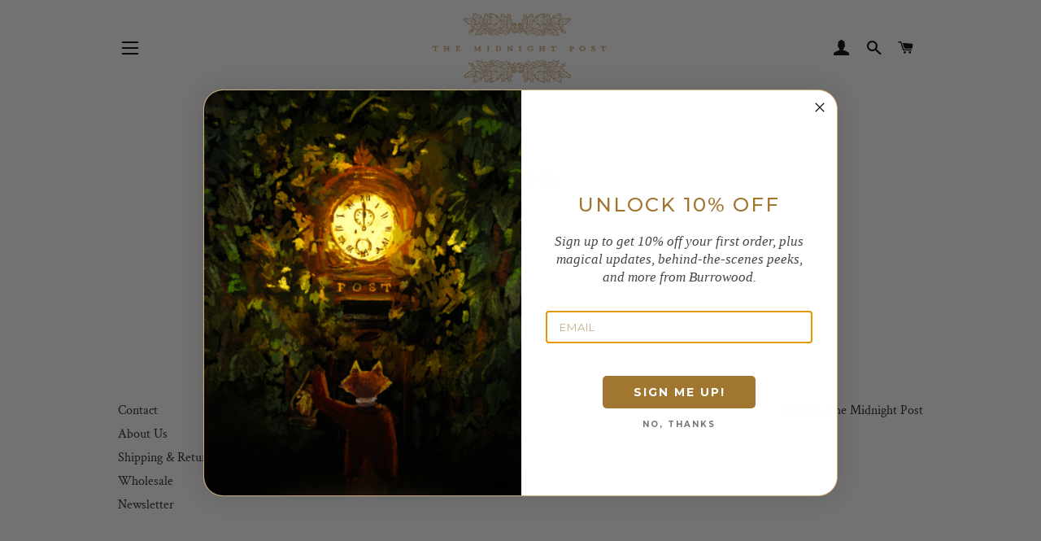

--- FILE ---
content_type: text/css;charset=utf-8
request_url: https://use.typekit.net/dlp6mhz.css
body_size: 390
content:
/*
 * The Typekit service used to deliver this font or fonts for use on websites
 * is provided by Adobe and is subject to these Terms of Use
 * http://www.adobe.com/products/eulas/tou_typekit. For font license
 * information, see the list below.
 *
 * mrs-eaves-roman-all-petite-c:
 *   - http://typekit.com/eulas/00000000000000007735b2fc
 *
 * © 2009-2026 Adobe Systems Incorporated. All Rights Reserved.
 */
/*{"last_published":"2025-08-04 18:21:47 UTC"}*/

@import url("https://p.typekit.net/p.css?s=1&k=dlp6mhz&ht=tk&f=28481&a=5363183&app=typekit&e=css");

@font-face {
font-family:"mrs-eaves-roman-all-petite-c";
src:url("https://use.typekit.net/af/12479b/00000000000000007735b2fc/31/l?primer=7cdcb44be4a7db8877ffa5c0007b8dd865b3bbc383831fe2ea177f62257a9191&fvd=n4&v=3") format("woff2"),url("https://use.typekit.net/af/12479b/00000000000000007735b2fc/31/d?primer=7cdcb44be4a7db8877ffa5c0007b8dd865b3bbc383831fe2ea177f62257a9191&fvd=n4&v=3") format("woff"),url("https://use.typekit.net/af/12479b/00000000000000007735b2fc/31/a?primer=7cdcb44be4a7db8877ffa5c0007b8dd865b3bbc383831fe2ea177f62257a9191&fvd=n4&v=3") format("opentype");
font-display:auto;font-style:normal;font-weight:400;font-stretch:normal;
}

.tk-mrs-eaves-roman-all-petite-c { font-family: "mrs-eaves-roman-all-petite-c",serif; }
